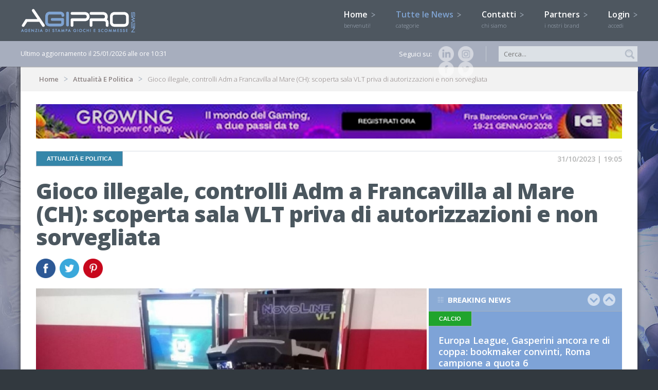

--- FILE ---
content_type: text/html; charset=UTF-8
request_url: https://www.agipronews.it/attualit%C3%A0-e-politica/Gioco-illegale-controlli-Adm-Francavilla-Mare-scoperta-sala-VLT-priva-autorizzazioni-non-sorvegliata-id.201503
body_size: 14315
content:
<!DOCTYPE html SYSTEM "about:legacy-compat">
<html lang="it" >
<head>
<title>Gioco illegale, controlli Adm a Francavilla al Mare (CH): scoperta sala VLT priva di autorizzazioni e non sorvegliata | AgiproNews</title>
<meta name="Description" content="ROMA - I funzionari dell&rsquo;Ufficio Monopoli per l&rsquo;Abruzzo, in un&rsquo;operazione congiunta con la Divisione Polizia Amministrativa e Sociale della..." />
<link rel="canonical" href="http://www.agipronews.it/attualità-e-politica/Gioco-illegale-controlli-Adm-Francavilla-Mare-scoperta-sala-VLT-priva-autorizzazioni-non-sorvegliata-id.201503"/>
<script>
  (function(i,s,o,g,r,a,m){i['GoogleAnalyticsObject']=r;i[r]=i[r]||function(){
  (i[r].q=i[r].q||[]).push(arguments)},i[r].l=1*new Date();a=s.createElement(o),
  m=s.getElementsByTagName(o)[0];a.async=1;a.src=g;m.parentNode.insertBefore(a,m)
  })(window,document,'script','//www.google-analytics.com/analytics.js','ga');

  ga('create', 'UA-6447540-39', 'auto');
  ga('send', 'pageview');

</script>
<meta http-equiv="Content-Type" content="text/html; charset=utf-8"/>
<meta content="width=device-width, minimumscale=1.0, maximum-scale=1.0" name="viewport">
<meta name="viewport" content="width=device-width, user-scalable=no,initial-scale=1.0, minimum-scale=1.0, maximum-scale=1.0">

<link href="/css/stili.css" rel="stylesheet" type="text/css">
<link href="/css/jquery.bxslider.css" rel="stylesheet" type="text/css" />
<link href="/css/totemticker.css"/ rel="stylesheet" type="text/css" >
<link href="/css/uniform.default.css" rel="stylesheet" type="text/css" media="screen"/>
<link href="/css/cupertino/jquery-ui-1.10.3.custom.css" rel="stylesheet" >
<link rel="icon" href="/image/favicon.ico" />

<link href='https://fonts.googleapis.com/css?family=Open+Sans:400,300,700,800,600' rel='stylesheet' type='text/css'>

<script type="text/javascript" src="/js/jquery-1.11.1.min.js"></script>
<script type="text/javascript" src="/js/jquery.easing.1.3.js"></script>
<script type="text/javascript" src="/js/background-position.js"></script>
<script type="text/javascript" src="/js/jquery-ui-1.10.3.custom.js"></script>
<script type="text/javascript" src="/js/respond.min.js"></script>
<script type="text/javascript" src="/js/modernizr-2.0.6.js"></script>
<script type="text/javascript" src="/js/jquery.bxslider.js"></script>
<script type="text/javascript" src="/js/jquery.totemticker.js"></script>
<script type="text/javascript" src="/js/jquery.uniform.js"></script> 
<script type="text/javascript" src="/js/jquery.ui.totop.js"></script>
<script type="text/javascript" src="/js/jquery.touchSwipe.min.js"></script>

<!--[if (gte IE 6)&(lte IE 8)]>
<script type="text/javascript" src="/js/selectivizr-min.js"></script>
<![endif]-->
<meta name="google-site-verification" content="iYCt49zQdfO6XVzijxJIiBJfwa-pNJO_paFWapw7i3Y" />
<META name="y_key" content="4095881674a5bd3a">
<script>
  (function(i,s,o,g,r,a,m){i['GoogleAnalyticsObject']=r;i[r]=i[r]||function(){
  (i[r].q=i[r].q||[]).push(arguments)},i[r].l=1*new Date();a=s.createElement(o),
  m=s.getElementsByTagName(o)[0];a.async=1;a.src=g;m.parentNode.insertBefore(a,m)
  })(window,document,'script','//www.google-analytics.com/analytics.js','ga');
  ga('require', 'displayfeatures');
  ga.src = ('https:' == document.location.protocol ? 'https://' : 'http://') + 'stats.g.doubleclick.net/dc.js';
  ga('create', 'UA-6447540-39', 'agipronews.it');
  ga('send', 'pageview');

</script>

<!--PLACEHOLDER-->
<script type="text/javascript">
$(document).ready(function(){
if ((isInputSupported = 'placeholder' in document.createElement('input'))!==true){
	$('input[placeholder]').each(function(){
		if ($(this).val()=='')$(this).val($(this).attr('placeholder')) ;
	})
	$('input[placeholder]').focus(function(){
		if ($(this).attr('placeholder')==$(this).val())$(this).val('');
	});
	$('input[placeholder]').blur(function(){
		if ($(this).val()=='')$(this).val($(this).attr('placeholder'));
	})
}
});
</script>

<!--DATEPICKER-->
<script>
jQuery(function($){
	$.datepicker.regional['it'] = {
		dateFormat: 'dd/mm/yy',
		firstDay: 1,
		isRTL: false,
		showMonthAfterYear: false,
		yearSuffix: ''};
	$.datepicker.setDefaults($.datepicker.regional['it']);
});
</script>

<!--MOBILE SHARE-->
<script type="text/javascript">
function condividi(url,titolo){JSInterface.share(url,titolo);}
</script>

<script>
var _prum = [['id', '53d14035abe53d6f1db5507c'],
             ['mark', 'firstbyte', (new Date()).getTime()]];
(function() {
    var s = document.getElementsByTagName('script')[0]
      , p = document.createElement('script');
    p.async = 'async';
    p.src = '//rum-static.pingdom.net/prum.min.js';
    s.parentNode.insertBefore(p, s);
})();
</script>
	
<script type="text/javascript">
var _iub = _iub || [];
_iub.csConfiguration = {"enableTcf":true,"floatingPreferencesButtonDisplay":"bottom-right","perPurposeConsent":true,"siteId":2601396,"tcfPurposes":{"2":"consent_only","7":"consent_only","8":"consent_only","9":"consent_only","10":"consent_only"},"whitelabel":false,"cookiePolicyId":12665664,"lang":"it", "banner":{ "acceptButtonCaptionColor":"#FFFFFF","acceptButtonColor":"#4e5760","acceptButtonDisplay":true,"backgroundColor":"#FFFFFF","brandBackgroundColor":"#4e5760","closeButtonRejects":true,"customizeButtonCaptionColor":"#4D4D4D","customizeButtonColor":"#DADADA","customizeButtonDisplay":true,"explicitWithdrawal":true,"listPurposes":true,"logo":"[data-uri]","position":"bottom","textColor":"#000000" }};
</script>
<script type="text/javascript" src="//cdn.iubenda.com/cs/tcf/stub-v2.js"></script>
<script type="text/javascript" src="//cdn.iubenda.com/cs/tcf/safe-tcf-v2.js"></script>
<script type="text/javascript" src="//cdn.iubenda.com/cs/iubenda_cs.js" charset="UTF-8" async></script><script>
!function(d,s,id){var js,fjs=d.getElementsByTagName(s)[0];if(!d.getElementById(id)){js=d.createElement(s);js.id=id;js.src="https://platform.twitter.com/widgets.js";fjs.parentNode.insertBefore(js,fjs);}}(document,"script","twitter-wjs");
function fbshare(){window.open ("http://www.facebook.com/share.php?u=http://www.agipronews.it/attualità-e-politica/Gioco-illegale-controlli-Adm-Francavilla-Mare-scoperta-sala-VLT-priva-autorizzazioni-non-sorvegliata-id.201503", "Facebook_Share","menubar=1,resizable=0,width=600,height=350");}
</script>
<meta property="og:image" content="http://www.agipronews.it/image/news/201503_oriz.jpg"/>
<meta property="og:title" content="Agipronews.it | Gioco illegale, controlli Adm a Francavilla al Mare (CH): scoperta sala VLT priva di autorizzazioni e non sorvegliata"/>
<meta property="og:description" content="ROMA - I funzionari dell&rsquo;Ufficio Monopoli per l&rsquo;Abruzzo, in un&rsquo;operazione congiunta con la Divisione Polizia Amministrativa e Sociale della Questura..."/>
<meta property="og:url" content="http://www.agipronews.it/attualità-e-politica/Gioco-illegale-controlli-Adm-Francavilla-Mare-scoperta-sala-VLT-priva-autorizzazioni-non-sorvegliata-id.201503"/>
<meta property="og:site_name" content="Agipronews.it"/>
<meta property="og:type" content="Article"/>
<div id="fb-root"></div>
<script>(function(d, s, id) {
  var js, fjs = d.getElementsByTagName(s)[0];
  if (d.getElementById(id)) return;
  js = d.createElement(s); js.id = id;
  js.src = "//connect.facebook.net/it_IT/all.js#xfbml=1";
  fjs.parentNode.insertBefore(js, fjs);
}(document, 'script', 'facebook-jssdk'));
</script>
</head>
<body oncontextmenu="return false">
<div id="cont_header">
<header>
	<a href="/"><img class="logo" src="/image/logo_agipro.png" alt="Agipronews" /></a>
    <a href="/"><img class="logo_small" src="/image/logo_agipro.jpg" alt="Agipronews" /></a>
	<img id="bottone_menu" class="bottoni_header" src="/image/pulsante_menu.png"> 
    <img id="bottone_cerca" class="bottoni_header" src="/image/pulsante_cerca.png"> 
    <img id="bottone_login" class="bottoni_header" src="/image/pulsante_login.png">    
	<nav id="mainmenu">
    	<ul>
        <li><a alt="Homepage" title="Homepage" href="/">Home <img src="/image/arrow.png"/><br><span>benvenuti!</span></a></li>
        <li id="bottone_categorie"><a href="javascript:void(0)" class="current">Tutte le News <img id="arrow_categorie" src="/image/arrow.png"/><br><span>categorie</span></a>
       
        	<ul id="categorie">
            <section>
                		<li><a alt="News Attualità e Politica" title="News Attualità e Politica" href="/attualità-e-politica/" class="current"><img src="/image/quadrato_1.jpg"/>Attualità e Politica</a></li> 	
				<!-- <li><a alt="News " title="News " href="/attualità-e-politica//"><img src="/image/quadrato_1.jpg" /></a></li>-->
				<li><a alt="News Aziende" title="News Aziende" href="/aziende/"><img src="/image/quadrato_42.jpg"/>Aziende</a></li> 	
				<!-- <li><a alt="News " title="News " href="/aziende//"><img src="/image/quadrato_42.jpg" /></a></li>-->
				<li><a alt="News Clarion Gaming" title="News Clarion Gaming" href="/clarion-gaming/"><img src="/image/quadrato_45.jpg"/>Clarion Gaming</a></li> 	
				<!-- <li><a alt="News " title="News " href="/clarion-gaming//"><img src="/image/quadrato_45.jpg" /></a></li>-->
				<li><a alt="News Estero" title="News Estero" href="/estero/"><img src="/image/quadrato_7.jpg"/>Estero</a></li> 	
				<!-- <li><a alt="News " title="News " href="/estero//"><img src="/image/quadrato_7.jpg" /></a></li>-->
				<li><a alt="News FEI Jumping European Championship 2023" title="News FEI Jumping European Championship 2023" href="/fei-jumping-european-championship-2023/"><img src="/image/quadrato_43.jpg"/>FEI Jumping European Championship 2023</a></li> 	
				<!-- <li><a alt="News " title="News " href="/fei-jumping-european-championship-2023//"><img src="/image/quadrato_43.jpg" /></a></li>-->
				<li><a alt="News Giochi & Finanza" title="News Giochi & Finanza" href="/giochi-e-finanza/"><img src="/image/quadrato_35.jpg"/>Giochi & Finanza</a></li> 	
				<!-- <li><a alt="News " title="News " href="/giochi-&-finanza//"><img src="/image/quadrato_35.jpg" /></a></li>-->
				<li><a alt="News Ippica & equitazione" title="News Ippica & equitazione" href="/ippica-e-equitazione/"><img src="/image/quadrato_4.jpg"/>Ippica & equitazione</a></li> 	
				<!-- <li><a alt="News " title="News " href="/ippica-&-equitazione//"><img src="/image/quadrato_4.jpg" /></a></li>-->
				<li><a alt="News Lotteria degli Scontrini" title="News Lotteria degli Scontrini" href="/lotteria-degli-scontrini/"><img src="/image/quadrato_13.jpg"/>Lotteria degli Scontrini</a></li> 	
				<!-- <li><a alt="News " title="News " href="/lotteria-degli-scontrini//"><img src="/image/quadrato_13.jpg" /></a></li>-->
				<li><a alt="News Lotterie" title="News Lotterie" href="/lotterie/"><img src="/image/quadrato_11.jpg"/>Lotterie</a></li> 	
				<!-- <li><a alt="News " title="News " href="/lotterie//"><img src="/image/quadrato_11.jpg" /></a></li>-->
				<li><a alt="News Lotto" title="News Lotto" href="/lotto/"><img src="/image/quadrato_6.jpg"/>Lotto</a></li> 	
				<!-- <li><a alt="News " title="News " href="/lotto//"><img src="/image/quadrato_6.jpg" /></a></li>-->
				<li><a alt="News MillionDAY" title="News MillionDAY" href="/millionday/"><img src="/image/quadrato_29.jpg"/>MillionDAY</a></li> 	
				<!-- <li><a alt="News " title="News " href="/millionday//"><img src="/image/quadrato_29.jpg" /></a></li>-->
				<li><a alt="News Piazza di Siena" title="News Piazza di Siena" href="/piazza-di-siena/"><img src="/image/quadrato_41.jpg"/>Piazza di Siena</a></li> 	
				<!-- <li><a alt="News " title="News " href="/piazza-di-siena//"><img src="/image/quadrato_41.jpg" /></a></li>-->
				<li><a alt="News Poker & Casinò" title="News Poker & Casinò" href="/poker-e-casinò/"><img src="/image/quadrato_2.jpg"/>Poker & Casinò</a></li> 	
				<!-- <li><a alt="News " title="News " href="/poker-&-casinò//"><img src="/image/quadrato_2.jpg" /></a></li>-->
				<li><a alt="News Rassegna stampa" title="News Rassegna stampa" href="/rassegna-stampa/"><img src="/image/quadrato_10.jpg"/>Rassegna stampa</a></li> 	
				<!-- <li><a alt="News " title="News " href="/rassegna-stampa//"><img src="/image/quadrato_10.jpg" /></a></li>-->
				<li><a alt="News SBC News" title="News SBC News" href="/sbc-news/"><img src="/image/quadrato_25.jpg"/>SBC News</a></li> 	
				<!-- <li><a alt="News " title="News " href="/sbc-news//"><img src="/image/quadrato_25.jpg" /></a></li>-->
				<li><a alt="News Scommesse" title="News Scommesse" href="/scommesse/"><img src="/image/quadrato_3.jpg"/>Scommesse</a></li> 	
				<!-- <li><a alt="News " title="News " href="/scommesse//"><img src="/image/quadrato_3.jpg" /></a></li>-->
				<li><a alt="News Slot & Vlt" title="News Slot & Vlt" href="/slot-e-vlt/"><img src="/image/quadrato_12.jpg"/>Slot & Vlt</a></li> 	
				<!-- <li><a alt="News " title="News " href="/slot-&-vlt//"><img src="/image/quadrato_12.jpg" /></a></li>-->
				<li><a alt="News SuperEnalotto" title="News SuperEnalotto" href="/superenalotto/"><img src="/image/quadrato_9.jpg"/>SuperEnalotto</a></li> 	
				<!-- <li><a alt="News " title="News " href="/superenalotto//"><img src="/image/quadrato_9.jpg" /></a></li>-->
				</section>    
            </ul> 
        </li>  
	<li><a alt="Contatti" title="Contatti" href="/contatti">Contatti <img src="/image/arrow.png"/><br><span>chi siamo</span></a></li>
        <li><a alt="Partners" title="Partners" href="/partners">Partners <img src="/image/arrow.png"/><br><span>i nostri brand</span></a></li>
        <li id="bottone_login_big"><a href="javascript:void(0)">Login <img id="arrow_login"  src="/image/arrow.png"/><br><span>accedi</span></a></li>    	</ul>
	</nav>        
    <div id="login">
        <section>
            <input placeholder="Username" type="text" name="login_username" id="login_username" />
            <input placeholder="Password" type="password" name="login_password" id="login_password" />
            <p>Hai dimenticato la password?</p>
            <input type="button" name="button" id="bottone_esegui_login" value="Login" />
        </section>    
    </div>    
</header>
</div>

<div id="cont_barra">
<section>
    <span>Ultimo aggiornamento il 25/01/2026 alle ore 10:31</span>
    
    <form method="POST" action="/news/" style="display:inline;">
    <input placeholder="Cerca..." type="text" name="filtro_testo_news" id="filtro_testo_news" />
    <input class="ico_lente" type="image" name="imageField" id="imageField" src="/image/ico_lente.jpg" />
    </form>
    <div class="social">
        Seguici su:
		<a href="https://www.instagram.com/agipronews/" target="_BLANK" id="instagram" alt="Instagram" title="Instagram"><img src="/image/ico_ig_small.png" alt="Instagram" /></a>
        <a href="https://www.linkedin.com/company/agipro" target="_BLANK" id="linkedin" alt="Linkedin" title="Linkedin"><img src="/image/ico_linkedin_small.png" alt="linkedin" /></a>
        <a href="https://twitter.com/AgiproNews" target="_BLANK" id="twitter" alt="Twitter" title="Twitter"><img src="/image/ico_twitter_small.png" alt="twitter" /></a>
	<!--  <a href="https://plus.google.com/116638602331265706135/about" target="_BLANK" id="google" alt="Google+" title="Google+"><img src="/image/ico_google_small.png" alt="google" /></a>-->
	<a href="https://www.facebook.com/agipronews.agenziadistampa" target="_BLANK" id="facebook" alt="Facebook" title="Facebook"><img src="/image/ico_facebook_small.png" alt="facebook" /></a>	
    </div>
</section>
</div>
<div id="cont_body">
<section>
    <section class="body">
    	<div id="breadcrumb">
    <p>
    <a href="/">Home</a>
    <a href="/attualità-e-politica/">Attualità E Politica</a>    Gioco illegale, controlli Adm a Francavilla al Mare (CH): scoperta sala VLT priva di autorizzazioni e non sorvegliata    </p>
</div>            	<div class="bodyTutto">
    					<a href="https://www.icegaming.com/?utm_campaign=ice26-partners-it&utm_medium=display&utm_source=digital&utm_content=agipro" target="_BLANK"><img src="/image/banner/growing_top.png"  style="width:100%; margin-bottom:20px;"></a>
		        	<article class="info">
            	<h3 class="color_1">Attualità e Politica</h3>
                <p>31/10/2023 | 19:05</p>
            </article>
        	<article class="testata">
        		<h1>Gioco illegale, controlli Adm a Francavilla al Mare (CH): scoperta sala VLT priva di autorizzazioni e non sorvegliata</h1>
                				<div id="social_body">
                    <a href="javascript:fbshare()"><img src="/image/ico_facebook.jpg" alt="facebook" /></a>
                    <a href="https://twitter.com/home?status=Agipronews.it - Gioco+illegale%2C+controlli+Adm+a+Francavilla+al+Mare+%28CH%29%3A+scoperta+sala+VLT+priva+di+autorizzazioni+e+non+sorvegliata --> http://www.agipronews.it/attualità-e-politica/Gioco-illegale-controlli-Adm-Francavilla-Mare-scoperta-sala-VLT-priva-autorizzazioni-non-sorvegliata-id.201503 %40Agipronews" target="_BLANK" class='symbol' id="twitter" title='twitter'><img src="/image/ico_twitter.jpg" alt="twitter" /></a>
                    <!-- <a href="https://plus.google.com/share?url=http://www.agipronews.it/attualità-e-politica/Gioco-illegale-controlli-Adm-Francavilla-Mare-scoperta-sala-VLT-priva-autorizzazioni-non-sorvegliata-id.201503" target="_BLANK" class='symbol' id="google" title='googleplus'><img src="/image/ico_google.jpg" alt="google" /></a> -->
                    <a href="http://pinterest.com/pin/create/bookmarklet/?media=http://www.agipronews.it/image/news/201503_oriz.jpg&url=http://www.agipronews.it/attualità-e-politica/Gioco-illegale-controlli-Adm-Francavilla-Mare-scoperta-sala-VLT-priva-autorizzazioni-non-sorvegliata-id.201503&is_video=false&description=Agipronews.it - Gioco+illegale%2C+controlli+Adm+a+Francavilla+al+Mare+%28CH%29%3A+scoperta+sala+VLT+priva+di+autorizzazioni+e+non+sorvegliata" target="_BLANK" class='symbol' id="pinterest" title='pinterest'><img src="/image/ico_pinterest.jpg" alt="pinterest" /></a>
                </div>
            </article>
        </div>
    
        <div class="bodySx_big">
        	<div class="sezione_principale">
            	<img src="/image/news/201503_oriz.jpg" alt="Gioco illegale controlli Adm Francavilla Mare scoperta sala VLT priva autorizzazioni non sorvegliata" />
            </div> 
            
            <div class="sezione_corpo">
		<article class="news_dettaglio">
                    <p>ROMA - I funzionari dell&rsquo;Ufficio Monopoli per l&rsquo;Abruzzo, in un&rsquo;operazione congiunta con la Divisione Polizia Amministrativa e Sociale della Questura di Chieti, hanno effettuato un controllo presso una sala VLT e il bar adiacente nel comune di Francavilla al Mare, in provincia di Chieti, accertando irregolarit&agrave; di natura sia amministrativa che penale.</p>

<p>Le violazioni di natura amministrativa riguardano l&rsquo;assenza &ldquo;del necessario certificato di idoneit&agrave; rilasciato all&rsquo;attuale gestore da parte dell&rsquo;Agenzia delle Dogane e Monopoli &ndash; si legge nel comunicato diffuso da Adm -. La stessa &egrave; anche risultata modificata rispetto alla planimetria prodotta in sede di primo collaudo, sulla base del quale era stata rilasciata la certificazione di conformit&agrave;. L&rsquo;esercizio, inoltre, in violazione delle norme del settore che prevedono la collocazione dei videoterminali in ambienti destinati esclusivamente ad attivit&agrave; di gioco pubblico privi di varchi di passaggio con altri esercizi, &egrave; risultato comunicante con il bar adiacente&rdquo;.</p>

<p>I funzionari di Adm hanno quindi segnalato alla Procura il reato sia per la mancanza della Tabella dei giochi proibiti per il bar dove erano installati gli apparecchi, sia per la mancata sorvegliabilit&agrave; della sala dedicata. Nei prossimi giorni, conclude la nota, si proceder&agrave; a sanzionare i soggetti responsabili.</p>

<p>RED/Agipro</p>
		</article>
            </div>     
        </div>
                <div class="bodyDx_small">
        	<div class="box box-small-lungo box_blu">
    <p class="titoletti">
    <a href="#" id="ticker-previous_breaking_news"><img class="up" src="/image/up.png"></a>
    <a href="#" id="ticker-next_breaking_news"><img class="down" src="/image/down.png"></a>
    Breaking news
    </p>
    <ul id="ultima_ora"> 
                <li>
            <article class="news_small">
                <h6 class="color_3">Calcio</h6>
                <h4><a href="/scommesse/calcio/Europa-League-Gasperini-ancora-re-di-coppa:-bookmaker-convinti-Roma-campione-a-quota-6-id.225870">Europa League, Gasperini ancora re di coppa: bookmaker convinti, Roma campione a quota 6</a></h4>
                <p><span class="data">23/01/2026 | 15:30</span> ROMA - La vittoria contro lo Stoccarda - la quarta consecutiva per i giallorossi nella League Phase - ha mandato un messaggio chiaro a tutte le avversarie: la Roma...</p>
            </article>  
        </li>
                <li>
            <article class="news_small">
                <h6 class="color_1">Attualità e Politica</h6>
                <h4><a href="/attualità-e-politica/Giochi-Consiglio-di-Stato:-Cancellato-dall'elenco-degli-operatori-mancano-i-requisiti-essenziali”-id.225866">Giochi, Consiglio di Stato: "Cancellato dall'elenco degli operatori, mancano i requisiti essenziali”</a></h4>
                <p><span class="data">23/01/2026 | 13:58</span> ROMA - E&#39; legittima la cancellazione di un operatore dall&#39;elenco degli operatori del gioco lecito (Ries) dell&#39;Agenzia delle Dogane, quando mancano i...</p>
            </article>  
        </li>
                <li>
            <article class="news_small">
                <h6 class="color_3">Altri sport</h6>
                <h4><a href="/scommesse/altri-sport/Australian-Open-Italia-protagonista-a-Melbourne:-per-i-bookie-Sinner-e-Musetti-già-agli-ottavi-id.225863">Australian Open, Italia protagonista a Melbourne: per i bookie Sinner e Musetti già agli ottavi</a></h4>
                <p><span class="data">23/01/2026 | 13:35</span> ROMA &ndash; Agli Australian Open &egrave; iniziato oggi il terzo turno, ma gli italiani impegnati nel tabellone maschile scenderanno in campo domani. Occhi puntati...</p>
            </article>  
        </li>
                <li>
            <article class="news_small">
                <h6 class="color_1">Attualità e Politica</h6>
                <h4><a href="/attualità-e-politica/Giochi-controlli-a-Cesa-(CE):-scoperte-11-slot-non-autorizzate-multe-per-121mila-euro--id.225859">Giochi, controlli a Cesa (CE): scoperte 11 slot non autorizzate, multe per 121mila euro </a></h4>
                <p><span class="data">23/01/2026 | 12:20</span> ROMA -&nbsp;Durante controlli mirati sul territorio, i Carabinieri insieme al personale dell&rsquo;Agenzia delle Dogane e dei Monopoli hanno scoperto 11 slot machine...</p>
            </article>  
        </li>
                <li>
            <article class="news_small">
                <h6 class="color_12">Slot & Vlt</h6>
                <h4><a href="/slot-e-vlt/Esclusiva-–-Classifica-fornitori-di-slot-online-a-dicembre:-Pragmatic-Play-in-fuga-i-ricavi-schizzano-a-13-milioni-di-euro-id.225857">Esclusiva – Classifica fornitori di slot online a dicembre: Pragmatic Play in fuga, i ricavi schizzano a 13 milioni di euro</a></h4>
                <p><span class="data">23/01/2026 | 12:10</span> ROMA &ndash; Pragmatic Play sempre pi&ugrave; sola in vetta. Il provider allunga decisamente su Playtech nella classifica di dicembre dei fornitori di slot online...</p>
            </article>  
        </li>
                <li>
            <article class="news_small">
                <h6 class="color_9">SuperEnalotto</h6>
                <h4><a href="/superenalotto/SuperEnalotto-il-jackpot-continua-a-volare:-sfiorati-i-110-milioni-di-euro-il-montepremi-è-già-nella-top-10-id.225855">SuperEnalotto, il jackpot continua a volare: sfiorati i 110 milioni di euro, il montepremi è già nella top-10</a></h4>
                <p><span class="data">23/01/2026 | 11:40</span> ROMA -&nbsp;La corsa al "6" non si ferma e il SuperEnalotto continua a far sognare milioni di italiani. Dopo l&rsquo;ultimo concorso senza vincitori, il jackpot...</p>
            </article>  
        </li>
                <li>
            <article class="news_small">
                <h6 class="color_1">Attualità e Politica</h6>
                <h4><a href="/attualità-e-politica/Concessioni-di-gioco-Corte-di-Giustizia:-La-direttiva-Ue-si-applica-anche-in-caso-di-proroga-e-senza-obbligo-di-rinegoziazione”-id.225851">Concessioni di gioco, Corte di Giustizia: "La direttiva Ue si applica anche in caso di proroga e senza obbligo di rinegoziazione”</a></h4>
                <p><span class="data">23/01/2026 | 10:16</span> ROMA -&nbsp;La Corte di Giustizia dell&rsquo;Unione europea conferma che, in caso di proroga legislativa di una concessione per il gioco lecito intervenuta dopo...</p>
            </article>  
        </li>
                <li>
            <article class="news_small">
                <h6 class="color_6">Lotto</h6>
                <h4><a href="/lotto/10eLotto-premi-per-151mila-euro-in-Lombardia-id.225849">10eLotto, premi per 151mila euro in Lombardia</a></h4>
                <p><span class="data">23/01/2026 | 09:45</span> ROMA &ndash; Festeggia la Lombardia con il 10eLotto. Nell&#39;ultimo concorso di gioved&igrave; 22 gennaio i premi pi&ugrave; ricchi hanno portato nella regione...</p>
            </article>  
        </li>
            </ul>
</div>        </div>
		<div class="bodyTutto">        
            <div class="box_down2 box_grigio_chiaro">
            	<p class="titoletti">Ti potrebbe interessare...</p>
                		<article class="news_medium">
                    <img src="/image/news/225903_thumb.jpg" alt="imposta scommesse stanleybet decisione corte tributaria lazio" />
                    <h3><a href="/attualità-e-politica/imposta-scommesse-stanleybet-decisione-corte-tributaria-lazio-id.225903">Imposta scommesse, Cgt del Lazio: “Calcolo sulla base del margine”. Agnello (Avv. Stanleybet): “Eliminare le disparità” </a></h3>
                    <p><span class="data">24/01/2026 | 12:02</span> 
														ROMA - E&rsquo; il margine del banco la base imponibile per calcolare l&rsquo;imposta a carico dei centri scommesse Stanleybet. Lo ha deciso la Corte di Giustizia Tributaria (Cgt) di secondo grado del Lazio, accogliendo le tesi difensive...</p>
                </article>    
                		<article class="news_medium">
                    <img src="/image/news/225888_thumb.jpg" alt="Slot e scommesse illegali nell’aversano: la DDA chiede 8 condanne" />
                    <h3><a href="/attualità-e-politica/Slot-e-scommesse-illegali-nell’aversano:-la-DDA-chiede-8-condanne-id.225888">Slot e scommesse illegali nell’aversano: la Dda chiede 8 condanne</a></h3>
                    <p><span class="data">23/01/2026 | 18:08</span> 
														ROMA &ndash; Entra nel vivo il processo contro il presunto sistema criminale che avrebbe gestito il gioco illegale nell&rsquo;aversano per conto del clan dei Casalesi. Durante l&rsquo;ultima udienza, la Direzione Distrettuale Antimafia...</p>
                </article>    
                		<article class="news_medium">
                    <img src="/image/news/225866_thumb.jpg" alt="Giochi Consiglio di Stato: Cancellato dall'elenco degli operatori mancano i requisiti essenziali”" />
                    <h3><a href="/attualità-e-politica/Giochi-Consiglio-di-Stato:-Cancellato-dall'elenco-degli-operatori-mancano-i-requisiti-essenziali”-id.225866">Giochi, Consiglio di Stato: "Cancellato dall'elenco degli operatori, mancano i requisiti essenziali”</a></h3>
                    <p><span class="data">23/01/2026 | 13:58</span> 
														ROMA - E&#39; legittima la cancellazione di un operatore dall&#39;elenco degli operatori del gioco lecito (Ries) dell&#39;Agenzia delle Dogane, quando mancano i requisiti essenziali. Con questa motivazione, il Consiglio di Stato ha...</p>
                </article>    
                             
            </div>    
		</div>
        
    </section>    
</section>
</div>

<div id="cont_footerone">
<section>
    <nav id="footermenu">
        <ul>
            <li class="first"><a href="/">Home</a></li>
            <li><a href="/contatti">Contatti</a></li>
            <li><a href="/partners">Partners</a></li>
            <li class="first"><a href="/bingo/">Bingo</a></li>	
            <li><a href="/bingo/regolamento">Regolamento</a></li> 	    	
	    <li class="first"><a href="/lotterie/">Lotterie</a></li>
	        <li><a href="/lotterie/gratta-e-vinci/">Gratta E Vinci</a></li>
	        <li><a href="/lotterie/lotteria-italia/">Lotteria Italia</a></li>
	    <li class="first"><a href="/poker-e-casinò/">Poker & Casinò</a></li>
        <li class="first"><a href="/attualità-e-politica/">Attualità E Politica</a></li>
        </ul>
        <ul>
            <li class="first"><a href="/giochi-e-finanza/">Giochi & Finanza</a></li>
            <li><a href="/giochi-e-finanza/che-cos-è-il-gambling-index">Che cos'è il gambling index</a></li>
            <li class="first"><a href="/scommesse/">Scommesse</a></li>
            <li><a href="/scommesse/calcio/">Calcio</a></li> 
            <li><a href="/scommesse/gossip/">Gossip</a></li>  	
            <li><a href="/scommesse/altri-sport/">Altri sport</a></li>        
            <li><a href="/scommesse/come-si-scommette">Come si scommette</a></li> 	     
            <li><a href="/scommesse/come-riscuotere-le-vincite">Come riscuotere le vincite</a></li>
	    <li class="first"><a href="/slot-e-vlt/">Slot & VLT</a></li>
        <li class="first"><a href="/rassegna-stampa/">Rassegna stampa</a></li>
        </ul>
        <ul>
        <li class="first"><a href="/lotto/">Lotto</a></li>
            <li><a href="/lotto/ultima-estrazione">Ultima estrazione</a></li> 	    
            <li><a href="/lotto/estrazioni-ruota-nazionale">Estrazioni ruota nazionale</a></li> 	    
            <li><a href="/lotto/ritardi-e-frequenze">Ritardi e frequenze</a></li> 	     
            <li><a href="/lotto/regolamento">Regolamento</a></li>	
            <li><a href="/lotto/come-riscuotere-le-vincite">Come riscuotere le vincite</a></li>
        <li class="first"><a href="/ippica-e-equitazione/">Ippica e equitazione</a></li>	
            <li><a href="/ippica-e-equitazione/regolamenti">Regolamenti</a></li> 	    
            <li><a href="/ippica-e-equitazione/come-riscuotere-le-vincite">Come riscuotere le vincite</a></li>
            <li class="first"><a href="/sbc-news/">SBC News</a></li>
            <li class="first"><a href="/millionday/">Millionday</a></li>	    
        </ul>
	<ul>
        <li class="first"><a href="/superenalotto/">Superenalotto</a></li>
        <li><a href="/superenalotto/vinci-casa/">Vinci casa</a></li>
        <li><a href="/superenalotto/win-for-life/">Win For Life</a></li>	
        <li><a href="/superenalotto/ultima-estrazione">Ultima estrazione</a></li> 	    
        <li><a href="/superenalotto/ultime-16-estrazioni">Ultime 16 estrazioni</a></li> 	    
        <li><a href="/superenalotto/numeri-frequenti-e-ritardatari">Numeri frequenti e ritardatari</a></li> 	     
        <li><a href="/superenalotto/regolamento">Regolamento</a></li>
        <li><a href="/superenalotto/come-riscuotere-le-vincite">Come riscuotere le vincite</a></li>
        <li class="first"><a href="/estero/">Estero</a></li>
        </ul>
    </nav>        
</section>
</div>

<div id="cont_footer">
<footer>
    <p>
    ©2002 - 2025 AGIPRO - vietata la riproduzione<br />
    Viale di Trastevere, 85 - 00153 Roma - Tel: +39 06.39735910 – +39 06.39735521<br /><br />
		
		<a href="https://www.iubenda.com/privacy-policy/12665664" class="iubenda-white no-brand iubenda-noiframe iubenda-embed iub-legal-only iubenda-noiframe " title="Privacy Policy ">Privacy Policy</a><script type="text/javascript">(function (w,d) {var loader = function () {var s = d.createElement("script"), tag = d.getElementsByTagName("script")[0]; s.src="https://cdn.iubenda.com/iubenda.js"; tag.parentNode.insertBefore(s,tag);}; if(w.addEventListener){w.addEventListener("load", loader, false);}else if(w.attachEvent){w.attachEvent("onload", loader);}else{w.onload = loader;}})(window, document);</script>
		<br /><br />
		
		<a href="https://www.iubenda.com/privacy-policy/12665664/cookie-policy" class="iubenda-white no-brand iubenda-noiframe iubenda-embed iubenda-noiframe " title="Cookie Policy ">Cookie Policy</a><script type="text/javascript">(function (w,d) {var loader = function () {var s = d.createElement("script"), tag = d.getElementsByTagName("script")[0]; s.src="https://cdn.iubenda.com/iubenda.js"; tag.parentNode.insertBefore(s,tag);}; if(w.addEventListener){w.addEventListener("load", loader, false);}else if(w.attachEvent){w.attachEvent("onload", loader);}else{w.onload = loader;}})(window, document);</script>
		
	<br /><br />
		
		<a href="https://www.iubenda.com/termini-e-condizioni/12665664" class="iubenda-white no-brand iubenda-noiframe iubenda-embed iubenda-noiframe " title="Cookie Policy ">Termini e condizioni</a><script type="text/javascript">(function (w,d) {var loader = function () {var s = d.createElement("script"), tag = d.getElementsByTagName("script")[0]; s.src="https://cdn.iubenda.com/iubenda.js"; tag.parentNode.insertBefore(s,tag);}; if(w.addEventListener){w.addEventListener("load", loader, false);}else if(w.attachEvent){w.attachEvent("onload", loader);}else{w.onload = loader;}})(window, document);</script>
	
		
    <!-- <a href="http://www.agipronews.it/cookie.php">Informativa sui Cookie</a> -->
    </p>
    Testata giornalistica registrata al tribunale di Roma - Autorizzazione N. 584 del 31.10.2002<br>
    Direttore Responsabile: Nicola Tani
    <br /><br /><br />
	POWERED BY<br />
    <a target="_blank" href="http://www.damicom.com"><img src="/image/logo_damicom.png" alt="Damicom"/></a>
</footer>
</div>

<div class="retina"></div>
<div class="retina2"></div>


<div class="advertising">
</div>

<div class="store">
	<p class="chiudi_store">x</p>
	<div>
    	<p style="color:white;">
    	<img src="/image/ico-app.png" />
    	<strong>AGIPRONEWS APP</strong><br />Gratis - su Google Play<br />
        <a href="https://play.google.com/store/apps/details?id=com.damicom.agipronews&hl=it" class="pulsanti">Scarica</a>
        </p>
    </div>
</div>

<div class="cookie_container"></div>

<style type="text/css">
.cc_container .cc_btn, .cc_container .cc_btn:visited {background-color: #31a8f0;color: #fff;}
.cc_container .cc_btn:hover {background-color: #999;color: #fff;}
.cc_container .cc_btn {padding:8px 0;}
</style>

<script>
    window.cookieconsent_options = {
        learnMore: 'info',
		link: 'http://www.agipronews.it/cookie.php',
        theme: 'light-bottom'
    }
</script>
<script type="text/javascript" src="/cookie/cookieconsent.js"></script>

 

<div class="login_error">
    <section>
    	<a href="./"><img src="/image/ico_chiudi.png" class="chiudi" alt="chiudi" /></a>
        <a href="./"><img src="/image/logo_agipro.png" alt="Agipronews" /></a>
        <h5>Accesso riservato</h5>
        <p style="border-bottom: 1px dashed #ccc;padding-bottom:25px;">
        Per leggere questa notizia occorre essere abbonati.<br>Per info e costi scrivere a:<br><br><a href="mailto:amministrazione@agipro.it">amministrazione@agipro.it</a>
        </p>  
        <p>Sei gi&agrave; abbonato?<br>Effettua il login inserendo username e password</p>
	<form id="login_riservato">
	<input placeholder="Username" type="text" name="login_username_riservata" id="login_username_riservata" />
        <input placeholder="Password" type="password" name="login_password_riservata" id="login_password_riservata" />
        <input type="button" name="bottone_esegui_login_riservato" id="bottone_esegui_login_riservato" value="Login" />
	</form>
    </section>  
</div>
</body>
</html>
<script>
$('.news_dettaglio img').css('height','auto');
</script>
<script src="/js/script_interni.js" type="text/javascript"></script>


--- FILE ---
content_type: application/javascript; charset=utf-8
request_url: https://cs.iubenda.com/cookie-solution/confs/js/12665664.js
body_size: -244
content:
_iub.csRC = { consApiKey: 'UAN3sqDNnNtAMJ4cUGbRqLMPoS3IsKoH', showBranding: false, publicId: 'a5c9573f-6db6-11ee-8bfc-5ad8d8c564c0', floatingGroup: false };
_iub.csEnabled = true;
_iub.csPurposes = [4,3,5,1];
_iub.cpUpd = 1701163341;
_iub.csT = 0.5;
_iub.googleConsentModeV2 = true;
_iub.totalNumberOfProviders = 2;
